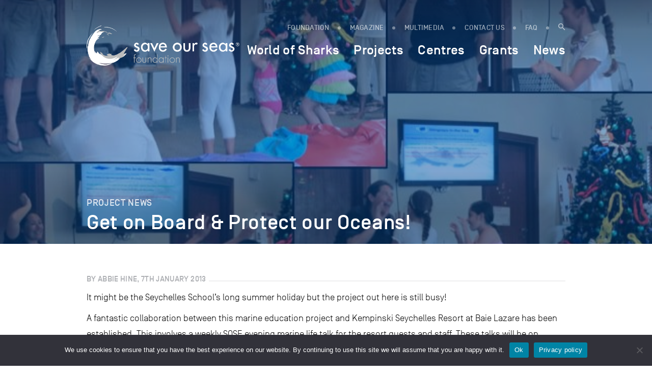

--- FILE ---
content_type: text/html; charset=UTF-8
request_url: https://saveourseas.com/update/get-on-board-protect-our-oceans/
body_size: 13589
content:
<!DOCTYPE html>
<html lang="en-GB">
<head>
    <meta charset="utf-8">
    <meta name="viewport" content="width=device-width, initial-scale=1.0, maximum-scale=1.0, user-scalable=no" />
	<!--<meta property="fb:app_id" content="123456789" /> -->
    
    <link rel="icon" type="image/png" href="https://saveourseas.com/wp-content/themes/sosf/images/favicon.png" />
    <meta name='robots' content='index, follow, max-image-preview:large, max-snippet:-1, max-video-preview:-1' />

	<!-- This site is optimized with the Yoast SEO Premium plugin v26.6 (Yoast SEO v26.6) - https://yoast.com/wordpress/plugins/seo/ -->
	<title>Get on Board &amp; Protect our Oceans! - Save Our Seas Foundation</title>
	<link rel="canonical" href="https://saveourseas.com/update/get-on-board-protect-our-oceans/" />
	<meta property="og:locale" content="en_GB" />
	<meta property="og:type" content="article" />
	<meta property="og:title" content="Get on Board &amp; Protect our Oceans!" />
	<meta property="og:description" content="It might be the Seychelles School&#8217;s long summer holiday but the project out here is still busy! A fantastic collaboration between this marine education project and Kempinski Seychelles Resort at Baie Lazare has been established. This involves a weekly SOSF evening marine life talk for the resort guests and staff. These talks will be on [&hellip;]" />
	<meta property="og:url" content="https://saveourseas.com/update/get-on-board-protect-our-oceans/" />
	<meta property="og:site_name" content="Save Our Seas Foundation" />
	<meta property="article:publisher" content="https://www.facebook.com/saveourseasngo/" />
	<meta property="article:modified_time" content="2016-10-20T11:57:29+00:00" />
	<meta property="og:image" content="https://saveourseas.com/wp-content/uploads/imported/Get_on_Board_invite.jpg" />
	<meta name="twitter:card" content="summary_large_image" />
	<meta name="twitter:site" content="@saveourseas" />
	<meta name="twitter:label1" content="Estimated reading time" />
	<meta name="twitter:data1" content="2 minutes" />
	<script type="application/ld+json" class="yoast-schema-graph">{"@context":"https://schema.org","@graph":[{"@type":"WebPage","@id":"https://saveourseas.com/update/get-on-board-protect-our-oceans/","url":"https://saveourseas.com/update/get-on-board-protect-our-oceans/","name":"Get on Board &amp; Protect our Oceans! - Save Our Seas Foundation","isPartOf":{"@id":"https://saveourseas.com/#website"},"primaryImageOfPage":{"@id":"https://saveourseas.com/update/get-on-board-protect-our-oceans/#primaryimage"},"image":{"@id":"https://saveourseas.com/update/get-on-board-protect-our-oceans/#primaryimage"},"thumbnailUrl":"https://saveourseas.com/wp-content/uploads/imported/Get_on_Board_invite.jpg","datePublished":"2013-01-07T12:23:29+00:00","dateModified":"2016-10-20T11:57:29+00:00","breadcrumb":{"@id":"https://saveourseas.com/update/get-on-board-protect-our-oceans/#breadcrumb"},"inLanguage":"en-GB","potentialAction":[{"@type":"ReadAction","target":["https://saveourseas.com/update/get-on-board-protect-our-oceans/"]}]},{"@type":"ImageObject","inLanguage":"en-GB","@id":"https://saveourseas.com/update/get-on-board-protect-our-oceans/#primaryimage","url":"https://saveourseas.com/wp-content/uploads/imported/Get_on_Board_invite.jpg","contentUrl":"https://saveourseas.com/wp-content/uploads/imported/Get_on_Board_invite.jpg"},{"@type":"BreadcrumbList","@id":"https://saveourseas.com/update/get-on-board-protect-our-oceans/#breadcrumb","itemListElement":[{"@type":"ListItem","position":1,"name":"Home","item":"https://saveourseas.com/"},{"@type":"ListItem","position":2,"name":"Get on Board &amp; Protect our Oceans!"}]},{"@type":"WebSite","@id":"https://saveourseas.com/#website","url":"https://saveourseas.com/","name":"Save Our Seas Foundation","description":"In the effort to protect our oceans, the Save Our Seas Foundation funds and supports research, conservation and education projects worldwide, focusing primarily on charismatic threatened wildlife and their habitats.","publisher":{"@id":"https://saveourseas.com/#organization"},"potentialAction":[{"@type":"SearchAction","target":{"@type":"EntryPoint","urlTemplate":"https://saveourseas.com/?s={search_term_string}"},"query-input":{"@type":"PropertyValueSpecification","valueRequired":true,"valueName":"search_term_string"}}],"inLanguage":"en-GB"},{"@type":"Organization","@id":"https://saveourseas.com/#organization","name":"Save Our Seas Foundation","url":"https://saveourseas.com/","logo":{"@type":"ImageObject","inLanguage":"en-GB","@id":"https://saveourseas.com/#/schema/logo/image/","url":"https://saveourseas.com/wp-content/uploads/2018/12/sosf.png","contentUrl":"https://saveourseas.com/wp-content/uploads/2018/12/sosf.png","width":510,"height":170,"caption":"Save Our Seas Foundation"},"image":{"@id":"https://saveourseas.com/#/schema/logo/image/"},"sameAs":["https://www.facebook.com/saveourseasngo/","https://x.com/saveourseas","https://www.instagram.com/saveourseasfoundation/"]}]}</script>
	<!-- / Yoast SEO Premium plugin. -->


<link rel='dns-prefetch' href='//code.jquery.com' />
<link rel='dns-prefetch' href='//maps.googleapis.com' />
<link rel="alternate" title="oEmbed (JSON)" type="application/json+oembed" href="https://saveourseas.com/wp-json/oembed/1.0/embed?url=https%3A%2F%2Fsaveourseas.com%2Fupdate%2Fget-on-board-protect-our-oceans%2F" />
<link rel="alternate" title="oEmbed (XML)" type="text/xml+oembed" href="https://saveourseas.com/wp-json/oembed/1.0/embed?url=https%3A%2F%2Fsaveourseas.com%2Fupdate%2Fget-on-board-protect-our-oceans%2F&#038;format=xml" />
<style id='wp-img-auto-sizes-contain-inline-css' type='text/css'>
img:is([sizes=auto i],[sizes^="auto," i]){contain-intrinsic-size:3000px 1500px}
/*# sourceURL=wp-img-auto-sizes-contain-inline-css */
</style>
<style id='wp-emoji-styles-inline-css' type='text/css'>

	img.wp-smiley, img.emoji {
		display: inline !important;
		border: none !important;
		box-shadow: none !important;
		height: 1em !important;
		width: 1em !important;
		margin: 0 0.07em !important;
		vertical-align: -0.1em !important;
		background: none !important;
		padding: 0 !important;
	}
/*# sourceURL=wp-emoji-styles-inline-css */
</style>
<style id='wp-block-library-inline-css' type='text/css'>
:root{--wp-block-synced-color:#7a00df;--wp-block-synced-color--rgb:122,0,223;--wp-bound-block-color:var(--wp-block-synced-color);--wp-editor-canvas-background:#ddd;--wp-admin-theme-color:#007cba;--wp-admin-theme-color--rgb:0,124,186;--wp-admin-theme-color-darker-10:#006ba1;--wp-admin-theme-color-darker-10--rgb:0,107,160.5;--wp-admin-theme-color-darker-20:#005a87;--wp-admin-theme-color-darker-20--rgb:0,90,135;--wp-admin-border-width-focus:2px}@media (min-resolution:192dpi){:root{--wp-admin-border-width-focus:1.5px}}.wp-element-button{cursor:pointer}:root .has-very-light-gray-background-color{background-color:#eee}:root .has-very-dark-gray-background-color{background-color:#313131}:root .has-very-light-gray-color{color:#eee}:root .has-very-dark-gray-color{color:#313131}:root .has-vivid-green-cyan-to-vivid-cyan-blue-gradient-background{background:linear-gradient(135deg,#00d084,#0693e3)}:root .has-purple-crush-gradient-background{background:linear-gradient(135deg,#34e2e4,#4721fb 50%,#ab1dfe)}:root .has-hazy-dawn-gradient-background{background:linear-gradient(135deg,#faaca8,#dad0ec)}:root .has-subdued-olive-gradient-background{background:linear-gradient(135deg,#fafae1,#67a671)}:root .has-atomic-cream-gradient-background{background:linear-gradient(135deg,#fdd79a,#004a59)}:root .has-nightshade-gradient-background{background:linear-gradient(135deg,#330968,#31cdcf)}:root .has-midnight-gradient-background{background:linear-gradient(135deg,#020381,#2874fc)}:root{--wp--preset--font-size--normal:16px;--wp--preset--font-size--huge:42px}.has-regular-font-size{font-size:1em}.has-larger-font-size{font-size:2.625em}.has-normal-font-size{font-size:var(--wp--preset--font-size--normal)}.has-huge-font-size{font-size:var(--wp--preset--font-size--huge)}.has-text-align-center{text-align:center}.has-text-align-left{text-align:left}.has-text-align-right{text-align:right}.has-fit-text{white-space:nowrap!important}#end-resizable-editor-section{display:none}.aligncenter{clear:both}.items-justified-left{justify-content:flex-start}.items-justified-center{justify-content:center}.items-justified-right{justify-content:flex-end}.items-justified-space-between{justify-content:space-between}.screen-reader-text{border:0;clip-path:inset(50%);height:1px;margin:-1px;overflow:hidden;padding:0;position:absolute;width:1px;word-wrap:normal!important}.screen-reader-text:focus{background-color:#ddd;clip-path:none;color:#444;display:block;font-size:1em;height:auto;left:5px;line-height:normal;padding:15px 23px 14px;text-decoration:none;top:5px;width:auto;z-index:100000}html :where(.has-border-color){border-style:solid}html :where([style*=border-top-color]){border-top-style:solid}html :where([style*=border-right-color]){border-right-style:solid}html :where([style*=border-bottom-color]){border-bottom-style:solid}html :where([style*=border-left-color]){border-left-style:solid}html :where([style*=border-width]){border-style:solid}html :where([style*=border-top-width]){border-top-style:solid}html :where([style*=border-right-width]){border-right-style:solid}html :where([style*=border-bottom-width]){border-bottom-style:solid}html :where([style*=border-left-width]){border-left-style:solid}html :where(img[class*=wp-image-]){height:auto;max-width:100%}:where(figure){margin:0 0 1em}html :where(.is-position-sticky){--wp-admin--admin-bar--position-offset:var(--wp-admin--admin-bar--height,0px)}@media screen and (max-width:600px){html :where(.is-position-sticky){--wp-admin--admin-bar--position-offset:0px}}
/*wp_block_styles_on_demand_placeholder:69707e0233088*/
/*# sourceURL=wp-block-library-inline-css */
</style>
<style id='classic-theme-styles-inline-css' type='text/css'>
/*! This file is auto-generated */
.wp-block-button__link{color:#fff;background-color:#32373c;border-radius:9999px;box-shadow:none;text-decoration:none;padding:calc(.667em + 2px) calc(1.333em + 2px);font-size:1.125em}.wp-block-file__button{background:#32373c;color:#fff;text-decoration:none}
/*# sourceURL=/wp-includes/css/classic-themes.min.css */
</style>
<link rel='stylesheet' id='cookie-notice-front-css' href='https://saveourseas.com/wp-content/plugins/cookie-notice/css/front.min.css?ver=2.5.11' type='text/css' media='all' />
<link rel='stylesheet' id='bootstrap-css' href='https://saveourseas.com/wp-content/plugins/ergopix/css/bootstrap/bootstrap-grid.css?ver=1' type='text/css' media='all' />
<link rel='stylesheet' id='mmenu-css' href='https://saveourseas.com/wp-content/plugins/ergopix/css/jquery.mmenu.all.css?ver=1' type='text/css' media='all' />
<link rel='stylesheet' id='formreset-ergopix-css' href='https://saveourseas.com/wp-content/plugins/ergopix/css/formreset.min.css?ver=1' type='text/css' media='all' />
<link rel='stylesheet' id='formsmain-ergopix-css' href='https://saveourseas.com/wp-content/plugins/ergopix/css/formsmain.min.css?ver=1' type='text/css' media='all' />
<link rel='stylesheet' id='readyclass-ergopix-css' href='https://saveourseas.com/wp-content/plugins/ergopix/css/readyclass.min.css?ver=1' type='text/css' media='all' />
<link rel='stylesheet' id='browsers-ergopix-css' href='https://saveourseas.com/wp-content/plugins/ergopix/css/browsers.min.css?ver=1' type='text/css' media='all' />
<link rel='stylesheet' id='gallery-css' href='https://saveourseas.com/wp-content/plugins/ergopix/css/gallery.css?ver=1' type='text/css' media='all' />
<link rel='stylesheet' id='fresco-css' href='https://saveourseas.com/wp-content/plugins/ergopix/css/fresco.css?ver=1' type='text/css' media='all' />
<link rel='stylesheet' id='fresco-override-css' href='https://saveourseas.com/wp-content/plugins/ergopix/css/fresco-override.css?ver=1' type='text/css' media='all' />
<link rel='stylesheet' id='wpgeo-css' href='https://saveourseas.com/wp-content/plugins/wp-geo/css/wp-geo.css?ver=3.5.1' type='text/css' media='all' />
<link rel='stylesheet' id='cryptx-styles-css' href='https://saveourseas.com/wp-content/plugins/cryptx/css/cryptx.css?ver=4.0.10' type='text/css' media='all' />
<link rel='stylesheet' id='mmenu-override-css' href='https://saveourseas.com/wp-content/themes/sosf/css/jquery.mmenu.all.override.css?ver=1' type='text/css' media='all' />
<link rel='stylesheet' id='form-css' href='https://saveourseas.com/wp-content/themes/sosf/css/form.css?ver=1' type='text/css' media='all' />
<link rel='stylesheet' id='gradients-css' href='https://saveourseas.com/wp-content/themes/sosf/css/gradients.css?ver=1' type='text/css' media='all' />
<link rel='stylesheet' id='font-awesome-css' href='https://saveourseas.com/wp-content/themes/sosf/css/font-awesome.min.css?ver=1' type='text/css' media='all' />
<link rel='stylesheet' id='icomoon-css' href='https://saveourseas.com/wp-content/themes/sosf/fonts/icomoon/style.css?ver=1' type='text/css' media='all' />
<link rel='stylesheet' id='fonts-css' href='https://saveourseas.com/wp-content/themes/sosf/fonts/fonts.css?ver=1' type='text/css' media='all' />
<link rel='stylesheet' id='selection-sharer-css' href='https://saveourseas.com/wp-content/themes/sosf/css/selection-sharer.css?ver=1' type='text/css' media='all' />
<link rel='stylesheet' id='owl-css' href='https://saveourseas.com/wp-content/themes/sosf/css/owl.carousel.css?ver=1' type='text/css' media='all' />
<link rel='stylesheet' id='searchBar-css' href='https://saveourseas.com/wp-content/themes/sosf/css/searchBar.min.css?ver=1' type='text/css' media='all' />
<link rel='stylesheet' id='animate-css' href='https://saveourseas.com/wp-content/themes/sosf/css/animate.css?ver=1' type='text/css' media='all' />
<link rel='stylesheet' id='awsm-timeline-css' href='https://saveourseas.com/wp-content/themes/sosf/css/awsm-timeline.css?ver=1' type='text/css' media='all' />
<link rel='stylesheet' id='slick-theme-css' href='https://saveourseas.com/wp-content/themes/sosf/css/slick-theme.css?ver=1' type='text/css' media='all' />
<link rel='stylesheet' id='slick-css' href='https://saveourseas.com/wp-content/themes/sosf/css/slick.css?ver=1' type='text/css' media='all' />
<link rel='stylesheet' id='style-css' href='https://saveourseas.com/wp-content/themes/sosf/style.css?ver=1.47' type='text/css' media='all' />
<link rel='stylesheet' id='tabs-css' href='https://saveourseas.com/wp-content/themes/sosf/css/tabs.css?ver=1' type='text/css' media='all' />
<link rel='stylesheet' id='wp-pagenavi-css' href='https://saveourseas.com/wp-content/plugins/wp-pagenavi/pagenavi-css.css?ver=2.70' type='text/css' media='all' />
<script type="text/javascript" src="https://code.jquery.com/jquery-3.1.0.min.js?ver=1" id="jquery-js"></script>
<script type="text/javascript" id="cryptx-js-js-extra">
/* <![CDATA[ */
var cryptxConfig = {"iterations":"10000","keyLength":"32","ivLength":"16","saltLength":"16","cipher":"aes-256-gcm"};
//# sourceURL=cryptx-js-js-extra
/* ]]> */
</script>
<script type="text/javascript" src="https://saveourseas.com/wp-content/plugins/cryptx/js/cryptx.min.js?ver=4.0.10" id="cryptx-js-js"></script>
<script type="text/javascript" src="https://saveourseas.com/wp-content/themes/sosf/js/markerclusterer.js?ver=1" id="markerclusterer-js"></script>
<link rel="https://api.w.org/" href="https://saveourseas.com/wp-json/" /><script type="text/javascript">//<![CDATA[
  function external_links_in_new_windows_loop() {
    if (!document.links) {
      document.links = document.getElementsByTagName('a');
    }
    var change_link = false;
    var force = '';
    var ignore = '';

    for (var t=0; t<document.links.length; t++) {
      var all_links = document.links[t];
      change_link = false;
      
      if(document.links[t].hasAttribute('onClick') == false) {
        // forced if the address starts with http (or also https), but does not link to the current domain
        if(all_links.href.search(/^http/) != -1 && all_links.href.search('saveourseas.com') == -1 && all_links.href.search(/^#/) == -1) {
          // console.log('Changed ' + all_links.href);
          change_link = true;
        }
          
        if(force != '' && all_links.href.search(force) != -1) {
          // forced
          // console.log('force ' + all_links.href);
          change_link = true;
        }
        
        if(ignore != '' && all_links.href.search(ignore) != -1) {
          // console.log('ignore ' + all_links.href);
          // ignored
          change_link = false;
        }

        if(change_link == true) {
          // console.log('Changed ' + all_links.href);
          document.links[t].setAttribute('onClick', 'javascript:window.open(\'' + all_links.href.replace(/'/g, '') + '\', \'_blank\', \'noopener\'); return false;');
          document.links[t].removeAttribute('target');
        }
      }
    }
  }
  
  // Load
  function external_links_in_new_windows_load(func)
  {  
    var oldonload = window.onload;
    if (typeof window.onload != 'function'){
      window.onload = func;
    } else {
      window.onload = function(){
        oldonload();
        func();
      }
    }
  }

  external_links_in_new_windows_load(external_links_in_new_windows_loop);
  //]]></script>


			<script type="text/javascript">
			//<![CDATA[

			// WP Geo default settings
			var wpgeo_w = '100%';
			var wpgeo_h = '300px';
			var wpgeo_type = 'G_NORMAL_MAP';
			var wpgeo_zoom = 5;
			var wpgeo_controls = 'GLargeMapControl3D';
			var wpgeo_controltypes = 'G_NORMAL_MAP,G_SATELLITE_MAP,G_HYBRID_MAP,G_PHYSICAL_MAP';
			var wpgeo_scale = 'N';
			var wpgeo_overview = 'N';

			//]]>
			</script>
			    <!-- Google Tag Manager --> 
    <script>(function(w,d,s,l,i){w[l]=w[l]||[];w[l].push({'gtm.start': new Date().getTime(),event:'gtm.js'});var f=d.getElementsByTagName(s)[0], j=d.createElement(s),dl=l!='dataLayer'?'&l='+l:'';j.async=true;j.src= 'https://www.googletagmanager.com/gtm.js?id='+i+dl;f.parentNode.insertBefore(j,f); })(window,document,'script','dataLayer','GTM-WFSBNBG');</script>
    <!-- End Google Tag Manager -->
</head>
<body class="wp-singular update-template-default single single-update postid-8426 wp-theme-sosf cookies-not-set">
<!-- Google Tag Manager (noscript) --> <noscript><iframe src="https://www.googletagmanager.com/ns.html?id=GTM-WFSBNBG" height="0" width="0" style="display:none;visibility:hidden"></iframe></noscript> <!-- End Google Tag Manager (noscript) -->
	<div class="wrapper">
		<div class="header-mobile visible-xs visible-sm hidden-print">
			<div style="display:table;width:100%;">
				<div style="display:table-cell">
					<a class="logo" href="https://saveourseas.com">
						<img src="https://saveourseas.com/wp-content/uploads/2024/06/sosf-logos-tm-sosf-logo-h-grey-tm.png" alt="Save Our Seas Foundation" title="Save Our Seas Foundation">
						<!--<span class="icon-logo-neg"><span class="path1"></span><span class="path2"></span><span class="path3"></span><span class="path4"></span><span class="path5"></span><span class="path6"></span><span class="path7"></span><span class="path8"></span><span class="path9"></span><span class="path10"></span><span class="path11"></span><span class="path12"></span><span class="path13"></span></span>-->
					</a>
				</div>
				<div style="display:table-cell;text-align:right;vertical-align: middle;">
					<a id="hamburger" href="#menu-mobile">
						<span class="top-bar"></span>
						<span class="middle-bar"></span>
						<span class="bottom-bar"></span>
					</a>
				</div>
			</div>	
		</div>
		<header class="hidden-xs hidden-sm hidden-print">
			<div class="container">
				<div class="header">
					<div class="row">
						<div class="col-md-12">
							<div class="logo">
								<a href="https://saveourseas.com"><img src="https://saveourseas.com/wp-content/uploads/2024/06/sosf-logos-tm-sosf-logo-h-grey-tm.png" alt="Save Our Seas Foundation" title="Save Our Seas Foundation"></a>
								<!--<a href="https://saveourseas.com"><span class="icon-logo-neg"><span class="path1"></span><span class="path2"></span><span class="path3"></span><span class="path4"></span><span class="path5"></span><span class="path6"></span><span class="path7"></span><span class="path8"></span><span class="path9"></span><span class="path10"></span><span class="path11"></span><span class="path12"></span><span class="path13"></span></span></a>-->
							</div>
							<div class="container-menu">
								<div class="secondary-menu">
									<ul class="menu">
										<li class="menu-item menu-item-type-custom menu-item-object-custom"><a href="https://saveourseas.com/foundation/philosophy/">FOUNDATION</a></li>
										<li class="menu-item menu-item-type-custom menu-item-object-custom"><a href="https://saveourseas.com/magazine/">MAGAZINE</a></li>											<li id="menu-item-16212" class="menu-item menu-item-16212 "><a href="https://saveourseas.com/media-communication/">Multimedia</a></li>											<li id="menu-item-1798" class="menu-item menu-item-1798 "><a href="https://saveourseas.com/contact/">Contact us</a></li>										<li class="menu-item menu-item-type-custom menu-item-object-custom"><a href="https://saveourseas.com/faq/">FAQ</a></li>
										<li class="menu-item menu-item-type-custom menu-item-object-custom"><a href="javascript:void(0)" data-target="#mySearchBar" data-toggle="SearchBar"><span class="icon-search"></span></a></li>
									</ul>
								</div>
								<div class="primary-menu">
									<ul class="menu">
										<li id="menu-item" class="menu-item menu-item-worldofsharks"><span><a href="https://saveourseas.com/worldofsharks/" style="font-size:1em;">World of Sharks</a></span></li>											<li id="menu-item-16214" class="menu-item menu-item-16214 ">
												<span data-id="16214">Projects</span>
											</li>											<li id="menu-item-5969" class="menu-item menu-item-5969 ">
												<span data-id="5969">Centres</span>
											</li>											<li id="menu-item-16217" class="menu-item menu-item-16217 ">
												<span data-id="16217">Grants</span>
											</li>											<li id="menu-item-21788" class="menu-item menu-item-21788 ">
												<span data-id="21788">News</span>
											</li>									</ul>
								</div>
							</div>
						</div>
					</div>
				</div>
			</div>
		</header>
		<div class="overlay-menu overlay-menu-16209 hidden-print">
						<div class="blue-overlay"></div>
			<div class="gradient-overlay"></div>
			<div class="img-overlay" style="background-image: url(https://saveourseas.com/wp-content/uploads/2016/11/sosf-website-banner-stock-001-shutterstock-43318354-2560x1440.jpg);"></div>
			<div class="box-title">
				<div class="container">
					<div class="row">
						<div class="col-md-12">
							<div class="h1">
								<span class="ancestor">Foundation</span>									<div class="menu-project-item">
										<a href="https://saveourseas.com/foundation/philosophy/">
											<span class="title-menu-item">Philosophy</span>
											<div class="menu-project-item-description"></div>
										</a>
									</div>									<div class="menu-project-item">
										<a href="https://saveourseas.com/foundation/founder/">
											<span class="title-menu-item">Founder</span>
											<div class="menu-project-item-description"></div>
										</a>
									</div>									<div class="menu-project-item">
										<a href="https://saveourseas.com/foundation/achievements/">
											<span class="title-menu-item">Achievements</span>
											<div class="menu-project-item-description"></div>
										</a>
									</div>									<div class="menu-project-item">
										<a href="https://saveourseas.com/foundation/story/">
											<span class="title-menu-item">Story</span>
											<div class="menu-project-item-description"></div>
										</a>
									</div>							</div>
						</div>
					</div>
				</div>
			</div>
		</div>
		<div class="overlay-menu overlay-menu-16214 hidden-print">
						<div class="blue-overlay"></div>
			<div class="gradient-overlay"></div>
			<div class="img-overlay" style="background-image: url(https://saveourseas.com/wp-content/uploads/2016/08/sosmag-iss06-art02-im001-justingilligan-sosfcopyright-dsc-0055-2560x1440.jpg);"></div>
			<div class="box-title">
				<div class="container">
					<div class="row">
						<div class="col-md-12">
							<div class="h1">
								<span class="ancestor">SOSF Projects</span>									<div class="menu-project-item">
										<a href="https://saveourseas.com/projects/projects/">
											<span class="title-menu-item">Projects</span>
											<div class="menu-project-item-description">Since 2003, the Save Our Seas Foundation has supported and funded over 300 research, conservation and education Projects worldwide</div>
										</a>
									</div>									<div class="menu-project-item">
										<a href="https://saveourseas.com/projects/project-leaders/">
											<span class="title-menu-item">Project leaders</span>
											<div class="menu-project-item-description">The Save Our Seas Foundation supports people who develop the original ideas and act as drivers of the projects in the field and in the lab</div>
										</a>
									</div>									<div class="menu-project-item">
										<a href="https://saveourseas.com/projects/partners/">
											<span class="title-menu-item">Partners</span>
											<div class="menu-project-item-description">The Save Our Seas Foundation supports some key longterm Projects that tackle ecosystem based issues or problematics that cannot be resolved within a few years</div>
										</a>
									</div>									<div class="menu-project-item">
										<a href="https://saveourseas.com/projects/sponsorships/">
											<span class="title-menu-item">Sponsorships</span>
											<div class="menu-project-item-description">Learn about the long the Save Our Seas Foundation's sponsorships of outreach and education efforts around the world.</div>
										</a>
									</div>									<div class="menu-project-item">
										<a href="https://saveourseas.com/projects/project-news/">
											<span class="title-menu-item">Project leader blogs</span>
											<div class="menu-project-item-description">Read the news about our Projects written by our Project Leaders often from the field, and discover their incredible lives and stories through their own words and images</div>
										</a>
									</div>							</div>
						</div>
					</div>
				</div>
			</div>
		</div>
		<div class="overlay-menu overlay-menu-5969 hidden-print">
						<div class="blue-overlay"></div>
			<div class="gradient-overlay"></div>
			<div class="img-overlay" style="background-image: url(https://saveourseas.com/wp-content/uploads/2016/10/sosmag-iss04-insidestories08-im001-michaelscholl-sosfcopyright-dji-0032-2560x1440.jpg);"></div>
			<div class="box-title">
				<div class="container">
					<div class="row">
						<div class="col-md-12">
							<div class="h1">
								<span class="ancestor">SOSF Centres</span>									<div class="menu-project-item">
										<a href="https://saveourseas.com/sosf-shark-education-centre" target="_blank">
																						<span class="title-menu-item">SOSF Shark Education Centre</span>
											<div class="menu-project-item-description">Cape Town, South Africa</div>
										</a>
									</div>									<div class="menu-project-item">
										<a href="https://saveourseas.com/sosf-darros-research-centre" target="_blank">
																						<span class="title-menu-item">SOSF D&#039;Arros Research Centre</span>
											<div class="menu-project-item-description">D’Arros Island &amp; St-Joseph Atoll, Seychelles</div>
										</a>
									</div>									<div class="menu-project-item">
										<a href="https://saveourseas.com/sosf-shark-research-center" target="_blank">
																						<span class="title-menu-item">SOSF Shark Research Center</span>
											<div class="menu-project-item-description">Dania Beach, Florida, USA</div>
										</a>
									</div>							</div>
						</div>
					</div>
				</div>
			</div>
		</div>
		<div class="overlay-menu overlay-menu-16217 hidden-print">
						<div class="blue-overlay"></div>
			<div class="gradient-overlay"></div>
			<div class="img-overlay" style="background-image: url(https://saveourseas.com/wp-content/uploads/2016/03/Blog-Guttridge-20160310-Photo-by-Charlotte-Sams-©-Bimini-Biological-Field-Station-Sharklab-DSC_3843-2560x1440.jpg);"></div>
			<div class="box-title">
				<div class="container">
					<div class="row">
						<div class="col-md-12">
							<div class="h1">
								<span class="ancestor">SOSF Grants</span>									<div class="menu-project-item">
										<a href="https://saveourseas.com/grants/funding-applications/">
											<span class="title-menu-item">Funding applications</span>
											<div class="menu-project-item-description">Informations about applications</div>
										</a>
									</div>									<div class="menu-project-item">
										<a href="https://saveourseas.com/grants/funding-guidelines/">
											<span class="title-menu-item">Funding guidelines</span>
											<div class="menu-project-item-description">Our guidelines on funding projects</div>
										</a>
									</div>									<div class="menu-project-item">
										<a href="https://saveourseas.com/grants/funding-faq/">
											<span class="title-menu-item">Funding FAQ</span>
											<div class="menu-project-item-description">Frequently Asked Questions - Here you will find the answers to most questions you may have</div>
										</a>
									</div>							</div>
						</div>
					</div>
				</div>
			</div>
		</div>
		<div class="overlay-menu overlay-menu-21788 hidden-print">
						<div class="blue-overlay"></div>
			<div class="gradient-overlay"></div>
			<div class="img-overlay" style="background-image: url(https://saveourseas.com/wp-content/uploads/2019/05/shutterstock-36275659-2560x1440.jpg);"></div>
			<div class="box-title">
				<div class="container">
					<div class="row">
						<div class="col-md-12">
							<div class="h1">
								<span class="ancestor">News</span>									<div class="menu-project-item">
										<a href="https://saveourseas.com/news/ocean-news/">
											<span class="title-menu-item">Ocean News</span>
											<div class="menu-project-item-description">The Save Our Seas Foundation team reports on the latest ocean stories from around the world</div>
										</a>
									</div>									<div class="menu-project-item">
										<a href="https://saveourseas.com/projects/project-news/">
											<span class="title-menu-item">Project leader blogs</span>
											<div class="menu-project-item-description">Our funded project leaders tell their own stories</div>
										</a>
									</div>									<div class="menu-project-item">
										<a href="https://saveourseas.com/news/scientific-references/">
											<span class="title-menu-item">Scientific Publications</span>
											<div class="menu-project-item-description"></div>
										</a>
									</div>									<div class="menu-project-item">
										<a href="https://saveourseas.com/news/reports/">
											<span class="title-menu-item">Conservation Strategies</span>
											<div class="menu-project-item-description"></div>
										</a>
									</div>									<div class="menu-project-item">
										<a href="https://saveourseas.com/?page_id=12030">
											<span class="title-menu-item">Conferences &amp; Upcoming Events</span>
											<div class="menu-project-item-description">Find the dates and locations of the most relevant upcoming scientific conferences on Elasmobranchs</div>
										</a>
									</div>							</div>
						</div>
					</div>
				</div>
			</div>
		</div>
	<div class="top-page ">
		<div class="gradient-overlay"></div>			<div class="img-overlay" style="background-image: url(https://saveourseas.com/wp-content/uploads/imported/423249_10151400210461412_244640333_n.jpg);"></div>		<div class="box-title">
			<div class="container">
				<div class="row">
					<div class="col-md-12 col-md-offset-0 col-lg-8 col-lg-offset-2">
						<div class="h1">
														<span class="ancestor">Project news</span>
							<h1>Get on Board &amp; Protect our Oceans!</h1>							<!-- <div class="socials">
								<a href="https://www.facebook.com/sharer/sharer.php?u=https://saveourseas.com/update/get-on-board-protect-our-oceans/" target="_blank"><span class="icon-facebook"></span></a>
								<a href="https://twitter.com/home?status=https://saveourseas.com/update/get-on-board-protect-our-oceans/" target="_blank"><span class="icon-twitter"></span></a>
							</div> -->
						</div>
					</div>
				</div>
			</div>
		</div>
	</div>
	<div class="container">
		<div class="row">
			<div class="col-md-12 col-md-offset-0 col-lg-8 col-lg-offset-2">					<div class="introduction-title"><span>By Abbie Hine, 7th January 2013</span></div>			</div>
		</div>
	</div>
	<div class="the-single">			<div class="container">
				<div class="row">
					<div class="col-md-12 col-md-offset-0 col-lg-8 col-lg-offset-2"><div class="the-content"><p>It might be the Seychelles School&#8217;s long summer holiday but the project out here is still busy!</p>
<p>A fantastic collaboration between this marine education project and Kempinski Seychelles Resort at Baie Lazare has been established. This involves a weekly SOSF evening marine life talk for the resort guests and staff. These talks will be on various fascinating topics from getting to know some of the brightly coloured characters on the reef to the misunderstood sharks and the remarkable coral animals and lots more. The talks started over the festive season and will continue each Thursday from now on. In addition to this we had some fun sessions at the Kids Club; more leaping around singing songs as can be seen from the photos above!! We had some training sessions with the Kids Club staff so they can carry out these sessions themselves. There will be photo slideshows giving an example of the wonderful variety of marine life here in Seychelles, marine related stories, movies, including Shark Riddle which is always a favourite, colouring, arts and crafts and of course songs to sing. Plenty of fun to be had. We have been working with the resort management and have staff training on marine awareness starting in February. There are also plans afoot to have a whole TV channel in the guest rooms dedicated to SOSF. This will be fantastic as it will not only highlight the work carried out by all the projects funded by SOSF around the world but also bring more awareness to the plight of our oceans.</p>
<p>We have an exciting event coming up too. We will be conducting an informal (yet informative) talk, aimed at all those working in the marine related tourism industry here in Seychelles, mainly yacht charter companies and dive operators. The aim of the talk is to get as many people from marine tourist related industries together to learn, discuss and support ways we can all help protect the marine environment, and their livelihoods. It will be an excellent opportunity to get everyone together and bounce ideas around on ways we can work together towards a healthier marine resource. We&#8217;ll let you know how all this goes in the next blog.</p>
<div id="attachment_8424" class="wp-caption aligncenter" style="width: 720px"><a href="https://saveourseas.com/wp-content/uploads/imported/Get_on_Board_invite.jpg" class="fresco" data-fresco-caption="" data-fresco-options="thumbnails:false" ><img fetchpriority="high" decoding="async" class="size-full wp-image-8424" src="https://saveourseas.com/wp-content/uploads/imported/Get_on_Board_invite.jpg" alt="Get on Board and Protect our Oceans © Abbie Hine" width="720" height="540" /></a><p class="wp-caption-text">Get on Board and Protect our Oceans © Abbie Hine</p></div>
<p>Happy 2013 from Seychelles!</p>
</div>					</div>
				</div>
			</div>	</div>			<div class="top-page top-page-bottom" style="margin-top: 45px;">
				<div class="gradient-overlay"></div>
				<div class="img-overlay" style="background-image: url(https://saveourseas.com/wp-content/uploads/2015/06/HINE-Abbie-Marine-education-in-the-Seychelles-cropped-Photo-by-Abbie-Hine.jpg);"></div>
				<div class="box-title">
					<div class="container">
						<div class="row">
							<div class="col-md-12 col-md-offset-0 col-lg-8 col-lg-offset-2">
								<div class="h1">
									<span class="ancestor">Project</span>
									<div class="title-project-footer">Marine education in the Seychelles</div>
									<div class="intro-project-footer"><p>People in the Seychelles are surrounded by a stunning ocean, which they are completely dependent on. Abbie’s programme inspires in children a sense of awe about the environment they are part of.</p>
</div>
									<span class="ancestor"><a href="https://saveourseas.com/project/marine-education-seychelles/"><span class="icon-fleche"></span>See project and more news</a></span></div>
								</div>
							</div>
						</div>
					</div>
				</div>
			</div>		</div><!-- .wrapper -->
		<footer class="hidden-print">
			<div class="container">
				<div class="row hidden-xs">
					<div class="col-md-12">
						<div class="logo">
							<a href="https://saveourseas.com"><img src="https://saveourseas.com/wp-content/uploads/2024/06/sosf-logos-tm-sosf-logo-h-tm.png" alt="Save Our Seas Foundation" title="Save Our Seas Foundation"></a>
						</div>
					</div>
				</div>
				<div class="row hidden-xs">
					<div class="footer-container">
						<div class="col-sm-4">
							<div class="footer-content"><p><strong>ADDRESS</strong><br />
Save Our Seas Foundation<br />
Quai du Mont-Blanc 21<br />
CH-1201 Geneva<br />
Switzerland<br />
<a href="mailto:contact@saveourseas.com">contact@saveourseas.com</a></p>
</div>
						</div>
						<div class="col-sm-7 col-sm-offset-1">
							<div class="footer-title">About the foundation</div>
							<div class="footer-content"><p>In the effort to protect our oceans, the Save Our Seas Foundation funds and supports research, conservation and education projects worldwide, focusing primarily on threatened marine wildlife and their habitats.</p>
<p>Registered international not-for-profit foundation in Switzerland (Reg No: 081.351.201 | IDE: CHE-110.230.312). Registered US nonprofit, tax-exempt corporation under 501 (c)(3) of the Internal Revenue Code.</p>
</div>
						</div>
					</div>
				</div>
				<div class="row">
					<div class="col-sm-4">
						<div class="social-footer">
							<a href="https://www.facebook.com/saveourseasngo/" target="_blank"><span class="icon-facebook"></span></a>
							<a href="https://www.linkedin.com/company/save-our-seas-foundation/" target="_blank"><span class="icon-linkedin"></span></a>
							<a href="https://www.youtube.com/saveourseas" target="_blank"><span class="icon-youtube"></span></a>
							<a href="https://www.instagram.com/saveourseasfoundation/" target="_blank"><span class="icon-instagram"></span></a>
						</div>
					</div>
					<div class="col-sm-5 col-sm-offset-1">
						<div id="mc_embed_signup">
							<form action="https://saveourseas.us1.list-manage.com/subscribe/post?u=9e3aa89873c713f2d707783f1&amp;id=ca07a91d3c" method="post" id="mc-embedded-subscribe-form" name="mc-embedded-subscribe-form" class="validate" target="_blank" novalidate>
								<div id="mc_embed_signup_scroll">
									<div id="mce-responses" class="clear">
										<div class="response" id="mce-error-response" style="display:none"></div>
										<div class="response" id="mce-success-response" style="display:none"></div>
									</div> 
									<div class="mc-field-group">
										<input type="email" value="" name="EMAIL" class="required email" id="mce-EMAIL" placeholder="Your email">
									</div>
									<div style="display:none" class="mc-field-group input-group">
										<ul>
											<li><input type="checkbox" value="8" name="group[765][8]" id="mce-group[765]-765-0" checked></li>
										</ul>
									</div>
									<div style="position: absolute; left: -5000px;" aria-hidden="true"><input type="text" name="b_9e3aa89873c713f2d707783f1_ca07a91d3c" tabindex="-1" value=""></div>
									<input type="submit" value="Subscribe to the Newsletter" name="subscribe" id="subscribe" class="subscribe"></div>
							</form>
						</div>
					</div>
					<div class="col-sm-2">
						<div id="download_presskit"><a href="https://saveourseas.com/press-kit">Press Kit</a></div>
					</div>
				</div>
			</div>
			<div class="copyright">
				<div class="container">
					<div class="row">
						<div class="col-sm-8 hidden-xs">								<a href="https://saveourseas.com/privacy-policy/" >Privacy policy</a> |								<a href="https://saveourseas.com/terms/" >Terms of use conditions</a> |								<a href="https://saveourseas.com/copyright/" >Copyright</a> |								<a href="https://saveourseas.com/content-licensing/" >Content Licensing</a>						</div>
						<div class="col-sm-4 align-right visible-xs">
							<a href="https://saveourseas.com" target="_blank">© 2026 Save Our Seas Foundation</a>
						</div>
					</div>
				</div>
			</div>
		</footer>
		<nav id="menu-mobile">
			<ul class="hidden-print">
				<li class="primary-link"><a href="/worldofsharks">World of Sharks</a></li>					<li class="primary-link"><a>Foundation</a>
						<ul><li class="page_item page-item-1606"><a href="https://saveourseas.com/foundation/philosophy/">Philosophy</a></li>
<li class="page_item page-item-35106"><a href="https://saveourseas.com/foundation/the-team/">Team</a></li>
<li class="page_item page-item-12293"><a href="https://saveourseas.com/foundation/founder/">Founder</a></li>
<li class="page_item page-item-2296"><a href="https://saveourseas.com/foundation/annual-reports/">Annual reports</a></li>
<li class="page_item page-item-11486"><a href="https://saveourseas.com/foundation/story/">Story</a></li>
<li class="page_item page-item-2241"><a href="https://saveourseas.com/foundation/achievements/">Achievements</a></li>
<li class="page_item page-item-21821 page_item_has_children"><a href="https://saveourseas.com/foundation/careers/">Careers</a>
<ul class='children'>
	<li class="page_item page-item-21827"><a href="https://saveourseas.com/foundation/careers/professional-societies/">Professional Societies</a></li>
	<li class="page_item page-item-18023 page_item_has_children"><a href="https://saveourseas.com/foundation/careers/job/">Jobs</a>
	<ul class='children'>
		<li class="page_item page-item-23052"><a href="https://saveourseas.com/foundation/careers/job/educationcoordinator/">Education Coordinator, SOSF Shark Education Centre, South Africa</a></li>
	</ul>
</li>
	<li class="page_item page-item-11402"><a href="https://saveourseas.com/foundation/careers/internships-volunteering/">Internships and Volunteering</a></li>
</ul>
</li>
<li class="page_item page-item-37638"><a href="https://saveourseas.com/foundation/code-of-conduct/">Code of Conduct</a></li>
						</ul>
					</li>					<li class="primary-link"><a>Projects</a>
						<ul><li class="page_item page-item-1797"><a href="https://saveourseas.com/projects/projects/">Projects</a></li>
<li class="page_item page-item-1616"><a href="https://saveourseas.com/projects/project-leaders/">Project leaders</a></li>
<li class="page_item page-item-27641"><a href="https://saveourseas.com/projects/sponsorships/">Sponsorships</a></li>
<li class="page_item page-item-1611"><a href="https://saveourseas.com/projects/project-news/">Project leader blogs</a></li>
<li class="page_item page-item-5971 page_item_has_children"><a href="https://saveourseas.com/projects/partners/">Partners</a>
<ul class='children'>
	<li class="page_item page-item-16701"><a href="https://saveourseas.com/projects/partners/the-manta-trust/">The Manta Trust</a></li>
	<li class="page_item page-item-16690"><a href="https://saveourseas.com/projects/partners/bimini-biological-field-station-foundation/">Bimini Biological Field Station Foundation</a></li>
	<li class="page_item page-item-16704"><a href="https://saveourseas.com/projects/partners/the-shark-spotters/">The Shark Spotters</a></li>
	<li class="page_item page-item-36195"><a href="https://saveourseas.com/projects/partners/the-island-school/">The Island School</a></li>
	<li class="page_item page-item-16706"><a href="https://saveourseas.com/projects/partners/cetacea-lab/">BC Whales | North Coast Cetacean Society (NCCS)</a></li>
	<li class="page_item page-item-19395"><a href="https://saveourseas.com/projects/partners/the-acoustic-tracking-array-platform/">The Acoustic Tracking Array Platform</a></li>
</ul>
</li>
						</ul>
					</li>				<li class="primary-link"><a>Centres</a>
					<ul>
						<li><a href="https://saveourseas.com/sosf-shark-education-centre" target="_blank">SOSF Shark Education Centre</a></li>
						<li><a href="https://saveourseas.com/sosf-darros-research-centre" target="_blank">SOSF D&#039;Arros Research Centre</a></li>
						<li><a href="https://saveourseas.com/sosf-shark-research-center" target="_blank">SOSF Shark Research Center</a></li>
						<!-- <li><a href="https://saveourseas.com/sosf-island-school-seychelles" target="_blank">SOSF Island School Seychelles</a></li> -->
					</ul>
				</li>					<li class="primary-link"><a>Grants</a>
						<ul><li class="page_item page-item-2313 page_item_has_children"><a href="https://saveourseas.com/grants/funding-applications/">Funding applications</a>
<ul class='children'>
	<li class="page_item page-item-1637"><a href="https://saveourseas.com/grants/funding-applications/keystone-grants/">Keystone Grants</a></li>
	<li class="page_item page-item-2307"><a href="https://saveourseas.com/grants/funding-applications/small-grants/">Small Grants</a></li>
	<li class="page_item page-item-27051"><a href="https://saveourseas.com/grants/funding-applications/ocean-storytelling-photography-grants/">Ocean Storytelling Grant</a></li>
	<li class="page_item page-item-31870"><a href="https://saveourseas.com/grants/funding-applications/conservation-fellowship/">Conservation Fellowship</a></li>
</ul>
</li>
<li class="page_item page-item-27188"><a href="https://saveourseas.com/grants/funding-guidelines/">Funding guidelines</a></li>
<li class="page_item page-item-10472"><a href="https://saveourseas.com/grants/funding-faq/">Funding FAQ</a></li>
						</ul>
					</li>					<li class="primary-link"><a>News</a>
						<ul><li class="page_item page-item-1609 current_page_parent"><a href="https://saveourseas.com/news/ocean-news/">Ocean News</a></li>
<li class="page_item page-item-21797"><a href="https://saveourseas.com/news/project-news/">Project leader blogs</a></li>
<li class="page_item page-item-5979"><a href="https://saveourseas.com/news/scientific-references/">Scientific Publications</a></li>
<li class="page_item page-item-18125"><a href="https://saveourseas.com/news/reports/">Conservation Strategies</a></li>
						</ul>
					</li>				<li class="Divider"></li>					<li class="secondary-link ">
						<a href="https://saveourseas.com/media-communication/">Multimedia</a>							<ul>									<li id="menu-item-17891" class="menu-item menu-item-17891">
										<a href="https://saveourseas.com/media-communication/infographics/">Infographics</a>
									</li>									<li id="menu-item-2248" class="menu-item menu-item-2248">
										<a href="https://saveourseas.com/media-communication/photos/">Photos</a>
									</li>									<li id="menu-item-9902" class="menu-item menu-item-9902">
										<a href="https://saveourseas.com/media-communication/videos/">Videos</a>
									</li>									<li id="menu-item-11196" class="menu-item menu-item-11196">
										<a href="https://saveourseas.com/media-communication/posters/">ARTWORK</a>
									</li>									<li id="menu-item-10839" class="menu-item menu-item-10839">
										<a href="https://saveourseas.com/media-communication/immersive-stories/">Immersive Stories</a>
									</li>									<li id="menu-item-16594" class="menu-item menu-item-16594">
										<a href="https://saveourseas.com/media-communication/books/">Books</a>
									</li>							</ul>					</li>					<li class="secondary-link ">
						<a href="https://saveourseas.com/contact/">Contact us</a>					</li>				<li class="Divider bottom"></li>					<li class="third-link"><a href="https://saveourseas.com/privacy-policy/">Privacy policy</a></li>					<li class="third-link"><a href="https://saveourseas.com/terms/">Terms of use conditions</a></li>					<li class="third-link"><a href="https://saveourseas.com/copyright/">Copyright</a></li>					<li class="third-link"><a href="https://saveourseas.com/content-licensing/">Content Licensing</a></li>		     </ul>
		</nav>
		<div id="mySearchBar" class="searchbar hidden-print">
		    <form role="search" method="get" class="searchbar__form" action="https://saveourseas.com/">
		        <input class="searchbar__field" type="text" value="" name="s" />
		        <button class="searchbar__button" type="submit"><i class="fa fa-search" aria-hidden="true"></i></button>
		        <button class="searchbar__button searchbar__button--last" type="button" data-toggle="SearchBar"><i class="fa fa-times" aria-hidden="true"></i></button>
		    </form>
		</div>
	    <script type="speculationrules">
{"prefetch":[{"source":"document","where":{"and":[{"href_matches":"/*"},{"not":{"href_matches":["/wp-*.php","/wp-admin/*","/wp-content/uploads/*","/wp-content/*","/wp-content/plugins/*","/wp-content/themes/sosf/*","/*\\?(.+)"]}},{"not":{"selector_matches":"a[rel~=\"nofollow\"]"}},{"not":{"selector_matches":".no-prefetch, .no-prefetch a"}}]},"eagerness":"conservative"}]}
</script>
<script type="text/javascript" id="cookie-notice-front-js-before">
/* <![CDATA[ */
var cnArgs = {"ajaxUrl":"https:\/\/saveourseas.com\/wp-admin\/admin-ajax.php","nonce":"ae9b49f3f6","hideEffect":"fade","position":"bottom","onScroll":false,"onScrollOffset":100,"onClick":false,"cookieName":"cookie_notice_accepted","cookieTime":15811200,"cookieTimeRejected":2592000,"globalCookie":false,"redirection":false,"cache":false,"revokeCookies":false,"revokeCookiesOpt":"automatic"};

//# sourceURL=cookie-notice-front-js-before
/* ]]> */
</script>
<script type="text/javascript" src="https://saveourseas.com/wp-content/plugins/cookie-notice/js/front.min.js?ver=2.5.11" id="cookie-notice-front-js"></script>
<script type="text/javascript" src="https://saveourseas.com/wp-content/plugins/ergopix/js/fresco.js?ver=1" id="fresco-js"></script>
<script type="text/javascript" src="https://saveourseas.com/wp-content/plugins/ergopix/js/jquery.mmenu.all.min.js?ver=1" id="mmenu-js"></script>
<script type="text/javascript" src="https://saveourseas.com/wp-content/plugins/ergopix/js/init.js?ver=1" id="init-js"></script>
<script type="text/javascript" src="https://saveourseas.com/wp-content/plugins/fitvids-for-wordpress/jquery.fitvids.js?ver=1.1" id="fitvids-js"></script>
<script type="text/javascript" src="https://saveourseas.com/wp-content/themes/sosf/js/jquery.matchHeight-min.js?ver=1" id="matchHeight-js"></script>
<script type="text/javascript" src="https://saveourseas.com/wp-content/themes/sosf/js/selection-sharer.js?ver=1" id="selection-sharer-js"></script>
<script type="text/javascript" src="https://saveourseas.com/wp-content/themes/sosf/js/owl.carousel.min.js?ver=1" id="owl-js"></script>
<script type="text/javascript" src="https://saveourseas.com/wp-content/themes/sosf/js/searchBar.min.js?ver=1" id="searchBar-js"></script>
<script type="text/javascript" src="https://saveourseas.com/wp-content/themes/sosf/js/jquery.scrollTo.min.js?ver=1" id="scrollTo-js"></script>
<script type="text/javascript" src="https://saveourseas.com/wp-content/themes/sosf/js/jquery.goup.min.js?ver=1" id="scrollToTop-js"></script>
<script type="text/javascript" src="https://saveourseas.com/wp-content/themes/sosf/js/modernizr.js?ver=1" id="modernizr-js"></script>
<script type="text/javascript" src="https://saveourseas.com/wp-content/themes/sosf/js/awsm-timeline.min.js?ver=1" id="awsm-timeline-js"></script>
<script type="text/javascript" src="https://saveourseas.com/wp-content/themes/sosf/js/jquery.multipurpose_tabcontent.js?ver=1" id="tabs-js"></script>
<script type="text/javascript" src="https://saveourseas.com/wp-content/themes/sosf/js/toc.js?ver=1" id="toc-js"></script>
<script type="text/javascript" src="https://saveourseas.com/wp-content/themes/sosf/js/slick.min.js?ver=1" id="slick.min.js-js"></script>
<script type="text/javascript" src="https://saveourseas.com/wp-content/themes/sosf/js/scripts.js?ver=1" id="scripts-js"></script>
<script type="text/javascript" src="https://maps.googleapis.com/maps/api/js?key=AIzaSyBud5s-d83HLl5yPhhLOoMNa7AE_QY7Kj4&amp;ver=1" id="googleapis-js"></script>
		<script type="text/javascript">
		jQuery(document).ready(function () {
			jQuery('body').fitVids({ignore: ".js-resize"});
		});
		</script><script id="wp-emoji-settings" type="application/json">
{"baseUrl":"https://s.w.org/images/core/emoji/17.0.2/72x72/","ext":".png","svgUrl":"https://s.w.org/images/core/emoji/17.0.2/svg/","svgExt":".svg","source":{"concatemoji":"https://saveourseas.com/wp-includes/js/wp-emoji-release.min.js?ver=6.9"}}
</script>
<script type="module">
/* <![CDATA[ */
/*! This file is auto-generated */
const a=JSON.parse(document.getElementById("wp-emoji-settings").textContent),o=(window._wpemojiSettings=a,"wpEmojiSettingsSupports"),s=["flag","emoji"];function i(e){try{var t={supportTests:e,timestamp:(new Date).valueOf()};sessionStorage.setItem(o,JSON.stringify(t))}catch(e){}}function c(e,t,n){e.clearRect(0,0,e.canvas.width,e.canvas.height),e.fillText(t,0,0);t=new Uint32Array(e.getImageData(0,0,e.canvas.width,e.canvas.height).data);e.clearRect(0,0,e.canvas.width,e.canvas.height),e.fillText(n,0,0);const a=new Uint32Array(e.getImageData(0,0,e.canvas.width,e.canvas.height).data);return t.every((e,t)=>e===a[t])}function p(e,t){e.clearRect(0,0,e.canvas.width,e.canvas.height),e.fillText(t,0,0);var n=e.getImageData(16,16,1,1);for(let e=0;e<n.data.length;e++)if(0!==n.data[e])return!1;return!0}function u(e,t,n,a){switch(t){case"flag":return n(e,"\ud83c\udff3\ufe0f\u200d\u26a7\ufe0f","\ud83c\udff3\ufe0f\u200b\u26a7\ufe0f")?!1:!n(e,"\ud83c\udde8\ud83c\uddf6","\ud83c\udde8\u200b\ud83c\uddf6")&&!n(e,"\ud83c\udff4\udb40\udc67\udb40\udc62\udb40\udc65\udb40\udc6e\udb40\udc67\udb40\udc7f","\ud83c\udff4\u200b\udb40\udc67\u200b\udb40\udc62\u200b\udb40\udc65\u200b\udb40\udc6e\u200b\udb40\udc67\u200b\udb40\udc7f");case"emoji":return!a(e,"\ud83e\u1fac8")}return!1}function f(e,t,n,a){let r;const o=(r="undefined"!=typeof WorkerGlobalScope&&self instanceof WorkerGlobalScope?new OffscreenCanvas(300,150):document.createElement("canvas")).getContext("2d",{willReadFrequently:!0}),s=(o.textBaseline="top",o.font="600 32px Arial",{});return e.forEach(e=>{s[e]=t(o,e,n,a)}),s}function r(e){var t=document.createElement("script");t.src=e,t.defer=!0,document.head.appendChild(t)}a.supports={everything:!0,everythingExceptFlag:!0},new Promise(t=>{let n=function(){try{var e=JSON.parse(sessionStorage.getItem(o));if("object"==typeof e&&"number"==typeof e.timestamp&&(new Date).valueOf()<e.timestamp+604800&&"object"==typeof e.supportTests)return e.supportTests}catch(e){}return null}();if(!n){if("undefined"!=typeof Worker&&"undefined"!=typeof OffscreenCanvas&&"undefined"!=typeof URL&&URL.createObjectURL&&"undefined"!=typeof Blob)try{var e="postMessage("+f.toString()+"("+[JSON.stringify(s),u.toString(),c.toString(),p.toString()].join(",")+"));",a=new Blob([e],{type:"text/javascript"});const r=new Worker(URL.createObjectURL(a),{name:"wpTestEmojiSupports"});return void(r.onmessage=e=>{i(n=e.data),r.terminate(),t(n)})}catch(e){}i(n=f(s,u,c,p))}t(n)}).then(e=>{for(const n in e)a.supports[n]=e[n],a.supports.everything=a.supports.everything&&a.supports[n],"flag"!==n&&(a.supports.everythingExceptFlag=a.supports.everythingExceptFlag&&a.supports[n]);var t;a.supports.everythingExceptFlag=a.supports.everythingExceptFlag&&!a.supports.flag,a.supports.everything||((t=a.source||{}).concatemoji?r(t.concatemoji):t.wpemoji&&t.twemoji&&(r(t.twemoji),r(t.wpemoji)))});
//# sourceURL=https://saveourseas.com/wp-includes/js/wp-emoji-loader.min.js
/* ]]> */
</script>

		<!-- Cookie Notice plugin v2.5.11 by Hu-manity.co https://hu-manity.co/ -->
		<div id="cookie-notice" role="dialog" class="cookie-notice-hidden cookie-revoke-hidden cn-position-bottom" aria-label="Cookie Notice" style="background-color: rgba(50,50,58,1);"><div class="cookie-notice-container" style="color: #fff"><span id="cn-notice-text" class="cn-text-container">We use cookies to ensure that you have the best experience on our website. By continuing to use this site we will assume that you are happy with it.</span><span id="cn-notice-buttons" class="cn-buttons-container"><button id="cn-accept-cookie" data-cookie-set="accept" class="cn-set-cookie cn-button" aria-label="Ok" style="background-color: #0084a5">Ok</button><button data-link-url="https://saveourseas.com/privacy-policy/" data-link-target="_blank" id="cn-more-info" class="cn-more-info cn-button" aria-label="Privacy policy" style="background-color: #0084a5">Privacy policy</button></span><button type="button" id="cn-close-notice" data-cookie-set="accept" class="cn-close-icon" aria-label="No"></button></div>
			
		</div>
		<!-- / Cookie Notice plugin -->	</body>
</html>

<!-- Performance optimized by Redis Object Cache. Learn more: https://wprediscache.com -->


--- FILE ---
content_type: text/css
request_url: https://saveourseas.com/wp-content/themes/sosf/fonts/icomoon/style.css?ver=1
body_size: 859
content:
@font-face {
  font-family: 'icomoon';
  src:
    url('fonts/icomoon.ttf?9boqaz') format('truetype'),
    url('fonts/icomoon.woff?9boqaz') format('woff'),
    url('fonts/icomoon.svg?9boqaz#icomoon') format('svg');
  font-weight: normal;
  font-style: normal;
}

[class^="icon-"], [class*=" icon-"] {
  /* use !important to prevent issues with browser extensions that change fonts */
  font-family: 'icomoon' !important;
  speak: none;
  font-style: normal;
  font-weight: normal;
  font-variant: normal;
  text-transform: none;
  line-height: 1;

  /* Better Font Rendering =========== */
  -webkit-font-smoothing: antialiased;
  -moz-osx-font-smoothing: grayscale;
}

.icon-vimeo:before {
  content: "\e90c";
}
.icon-googleplus:before {
  content: "\e605";
}
.icon-sosf2 .path1:before {
  content: "\e92f";
  color: rgb(0, 95, 182);
}
.icon-sosf2 .path2:before {
  content: "\e930";
  margin-left: -2.9990234375em;
  color: rgb(0, 95, 182);
}
.icon-sosf2 .path3:before {
  content: "\e931";
  margin-left: -2.9990234375em;
  color: rgb(0, 95, 182);
}
.icon-sosf2 .path4:before {
  content: "\e932";
  margin-left: -2.9990234375em;
  color: rgb(0, 95, 182);
}
.icon-sosf2 .path5:before {
  content: "\e933";
  margin-left: -2.9990234375em;
  color: rgb(0, 191, 212);
}
.icon-sosf2 .path6:before {
  content: "\e934";
  margin-left: -2.9990234375em;
  color: rgb(0, 191, 212);
}
.icon-sosf2 .path7:before {
  content: "\e935";
  margin-left: -2.9990234375em;
  color: rgb(0, 191, 212);
}
.icon-sosf2 .path8:before {
  content: "\e936";
  margin-left: -2.9990234375em;
  color: rgb(0, 191, 212);
}
.icon-sosf2 .path9:before {
  content: "\e937";
  margin-left: -2.9990234375em;
  color: rgb(0, 95, 182);
}
.icon-sosf2 .path10:before {
  content: "\e938";
  margin-left: -2.9990234375em;
  color: rgb(0, 191, 212);
}
.icon-sosf2 .path11:before {
  content: "\e939";
  margin-left: -2.9990234375em;
  color: rgb(0, 191, 212);
}
.icon-sosf2 .path12:before {
  content: "\e93a";
  margin-left: -2.9990234375em;
  color: rgb(0, 95, 182);
}
.icon-sosf2 .path13:before {
  content: "\e93b";
  margin-left: -2.9990234375em;
  color: rgb(0, 191, 212);
}
.icon-googleplus2:before {
  content: "\e606";
}
.icon-first:before {
  content: "\e908";
}
.icon-fleche:before {
  content: "\e92e";
}
.icon-SoundCloud:before {
  content: "\e610";
}
.icon-message:before {
  content: "\e60f";
}
.icon-quotes:before {
  content: "\e60c";
}
.icon-logo-neg .path1:before {
  content: "\e907";
  color: rgb(255, 255, 255);
}
.icon-logo-neg .path2:before {
  content: "\e90a";
  margin-left: -3.625em;
  color: rgb(255, 255, 255);
}
.icon-logo-neg .path3:before {
  content: "\e911";
  margin-left: -3.625em;
  color: rgb(255, 255, 255);
}
.icon-logo-neg .path4:before {
  content: "\e912";
  margin-left: -3.625em;
  color: rgb(255, 255, 255);
}
.icon-logo-neg .path5:before {
  content: "\e913";
  margin-left: -3.625em;
  color: rgb(255, 255, 255);
  opacity: 0.6;
}
.icon-logo-neg .path6:before {
  content: "\e914";
  margin-left: -3.625em;
  color: rgb(255, 255, 255);
  opacity: 0.5;
}
.icon-logo-neg .path7:before {
  content: "\e915";
  margin-left: -3.625em;
  color: rgb(255, 255, 255);
  opacity: 0.5;
}
.icon-logo-neg .path8:before {
  content: "\e916";
  margin-left: -3.625em;
  color: rgb(255, 255, 255);
  opacity: 0.6;
}
.icon-logo-neg .path9:before {
  content: "\e917";
  margin-left: -3.625em;
  color: rgb(255, 255, 255);
}
.icon-logo-neg .path10:before {
  content: "\e918";
  margin-left: -3.625em;
  color: rgb(255, 255, 255);
  opacity: 0.6;
}
.icon-logo-neg .path11:before {
  content: "\e919";
  margin-left: -3.625em;
  color: rgb(255, 255, 255);
  opacity: 0.6;
}
.icon-logo-neg .path12:before {
  content: "\e91a";
  margin-left: -3.625em;
  color: rgb(255, 255, 255);
}
.icon-logo-neg .path13:before {
  content: "\e91b";
  margin-left: -3.625em;
  color: rgb(255, 255, 255);
  opacity: 0.5;
}
.icon-logo-pos .path1:before {
  content: "\e91c";
  color: rgb(74, 74, 74);
}
.icon-logo-pos .path2:before {
  content: "\e91d";
  margin-left: -9.845703125em;
  color: rgb(0, 178, 193);
}
.icon-logo .path1:before {
  content: "\e91e";
  color: rgb(255, 255, 255);
}
.icon-logo .path2:before {
  content: "\e91f";
  margin-left: -9.845703125em;
  color: rgb(0, 178, 193);
}
.icon-sosf .path1:before {
  content: "\e920";
  color: rgb(0, 95, 182);
}
.icon-sosf .path2:before {
  content: "\e921";
  margin-left: -2.9990234375em;
  color: rgb(0, 95, 182);
}
.icon-sosf .path3:before {
  content: "\e922";
  margin-left: -2.9990234375em;
  color: rgb(0, 95, 182);
}
.icon-sosf .path4:before {
  content: "\e923";
  margin-left: -2.9990234375em;
  color: rgb(0, 95, 182);
}
.icon-sosf .path5:before {
  content: "\e924";
  margin-left: -2.9990234375em;
  color: rgb(0, 191, 212);
}
.icon-sosf .path6:before {
  content: "\e925";
  margin-left: -2.9990234375em;
  color: rgb(0, 191, 212);
}
.icon-sosf .path7:before {
  content: "\e926";
  margin-left: -2.9990234375em;
  color: rgb(0, 191, 212);
}
.icon-sosf .path8:before {
  content: "\e927";
  margin-left: -2.9990234375em;
  color: rgb(0, 191, 212);
}
.icon-sosf .path9:before {
  content: "\e928";
  margin-left: -2.9990234375em;
  color: rgb(0, 95, 182);
}
.icon-sosf .path10:before {
  content: "\e929";
  margin-left: -2.9990234375em;
  color: rgb(0, 191, 212);
}
.icon-sosf .path11:before {
  content: "\e92a";
  margin-left: -2.9990234375em;
  color: rgb(0, 191, 212);
}
.icon-sosf .path12:before {
  content: "\e92b";
  margin-left: -2.9990234375em;
  color: rgb(0, 95, 182);
}
.icon-sosf .path13:before {
  content: "\e92c";
  margin-left: -2.9990234375em;
  color: rgb(0, 191, 212);
}
.icon-arrow-select:before {
  content: "\e900";
}
.icon-arrow:before {
  content: "\e901";
}
.icon-bullet:before {
  content: "\e902";
}
.icon-close:before {
  content: "\e903";
}
.icon-down:before {
  content: "\e904";
}
.icon-email:before {
  content: "\e905";
}
.icon-facebook:before {
  content: "\e906";
}
.icon-instagram:before {
  content: "\e909";
}
.icon-linkedin:before {
  content: "\e90b";
}
.icon-print:before {
  content: "\e90d";
}
.icon-round:before {
  content: "\e90e";
}
.icon-search:before {
  content: "\e90f";
}
.icon-separator:before {
  content: "\e910";
}
.icon-twitter:before {
  content: "\e92d";
}
.icon-youtube:before {
  content: "\e93c";
}

